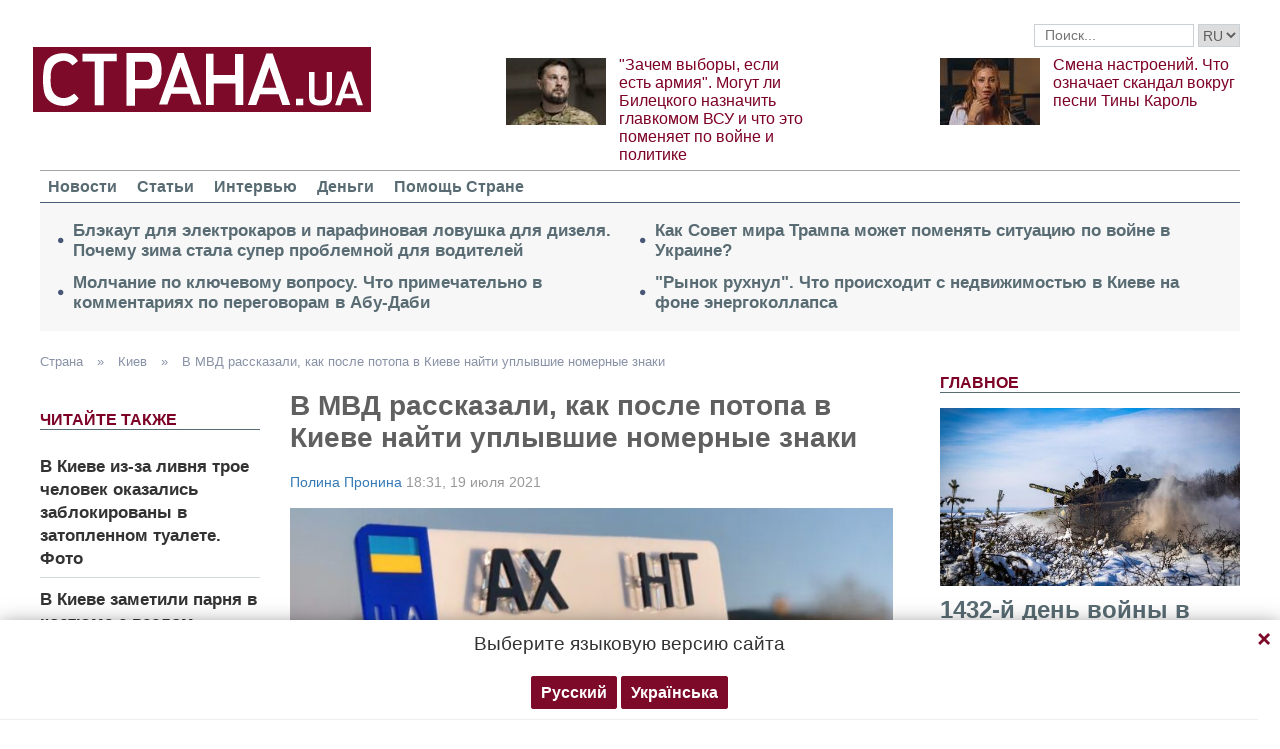

--- FILE ---
content_type: text/html; charset=UTF-8
request_url: https://kiev.strana.today/344538-kak-posle-potopa-v-kieve-najti-poterjannye-i-vosstanovit-uplyvshie-nomernye-znaki.html
body_size: 15445
content:

<!DOCTYPE html>
<html lang="ru">
            <head>
    <title>Как после потопа в Киеве найти потерянные и восстановить уплывшие номерные знаки</title><meta name="description" content="В связи с аномальными ливнями и ураганом жители Киева массово публиковали уплывшие номерные знаки от автомобилей. В МВД рассказали о том, как восстановить поврежденные знаки" /><meta name="news_keywords" content="Киев, погода в Киеве, потоп, номерные знаки, МВД" class="js-meta"/><link rel="canonical" href="https://kiev.ctrana.news/344538-kak-posle-potopa-v-kieve-najti-poterjannye-i-vosstanovit-uplyvshie-nomernye-znaki.html" />    <meta name="viewport" content="width=device-width, initial-scale=1, maximum-scale=1">

    <link rel="preload" href="/user/fonts/fontawesome-webfont.woff2?v=4.7.0" as="font" type="font/woff2" crossorigin>
    
    <link rel="preconnect dns-prefetch" href="https://pagead2.googlesyndication.com/" crossorigin>
    <link rel="preload" as="image" href="/user/img/logo.png">
    <link rel="preconnect dns-prefetch" href="https://www.google-analytics.com/" crossorigin>
            
            <script type="application/ld+json">
    {
        "@context": "http://schema.org",
        "@type": "Article",
        "mainEntityOfPage": {
            "@type": "WebPage",
            "@id": "https://kiev.strana.today/344538-kak-posle-potopa-v-kieve-najti-poterjannye-i-vosstanovit-uplyvshie-nomernye-znaki.html"        },
        "headline": "В МВД рассказали, как после потопа в Киеве найти уплывшие номерные знаки",
        "datePublished": "2021-07-19T18:31:00+03:00",
        "dateModified": "2021-07-19T19:14:06+03:00",

                    
        
                                                                    
                    "image": [
                                                                                "/img/forall/u/11/65/1(15).jpg"
                                                ],
        
        
                    "author": [{"@type": "Person","name": "Полина Пронина"}],
        
                    "description": "В связи с аномальными ливнями и ураганом жители Киева массово публиковали уплывшие номерные знаки от автомобилей. В МВД рассказали о том, как восстановить поврежденные знаки",
                "publisher": {
            "@type": "Organization",
            "name": "Strana.ua",
            "logo": {
                "@type": "ImageObject",
                "url": "https://strana.today/user/img/logo.png",
                "width": 338,
                "height": 60
            }
        }
    }
    </script>

    <meta name="twitter:site" content="@StranaUA">
    <meta property="fb:pages" content="225855087749367" />
    <meta name="theme-color" content="#7d122e">
        <link rel="shortcut icon" href="/user/img/favicon.ico" type="image/x-icon" />
    <link rel="apple-touch-icon" sizes="60x60" href="/user/img/touch-icon-iphone.png">
    <link rel="apple-touch-icon" sizes="76x76" href="/user/img/touch-icon-ipad.png">
    <link rel="apple-touch-icon" sizes="120x120" href="/user/img/touch-icon-iphone-retina.png">
    <link rel="apple-touch-icon" sizes="152x152" href="/user/img/touch-icon-ipad-retina.png">

                    
            
        <meta property="og:title" content="В МВД рассказали, как после потопа в Киеве найти уплывшие номерные знаки" class="js-meta"/>
        <meta property="og:type" content="article" class="js-meta"/>
        <meta property="og:description" content="" class="js-meta"/>
        <meta property="og:url" content="https://kiev.strana.today/344538-kak-posle-potopa-v-kieve-najti-poterjannye-i-vosstanovit-uplyvshie-nomernye-znaki.html" class="js-meta"/>

                    <meta property="og:image" content="/img/article/3445/38_social_text.jpeg" class="js-meta"/>
            <meta property="og:image:width" content="720" class="js-meta"/>
            <meta property="og:image:height" content="378" class="js-meta"/>
            <link rel="image_src" href="/img/article/3445/38_social_text.jpeg" class="js-meta"/>
            <meta name="thumbnail" content="https://strana.today/img/article/3445/38_social_text.jpeg" class="js-meta"/>
        
        <meta name="twitter:card" content="summary_large_image" class="js-meta">
        <meta name="twitter:title" content="В МВД рассказали, как после потопа в Киеве найти уплывшие номерные знаки" class="js-meta">
        <meta name="twitter:description" content="В связи с аномальными ливнями и ураганом жители Киева массово публиковали уплывшие номерные знаки от автомобилей. В МВД рассказали о том, как восстановить поврежденные знаки" class="js-meta">
                    <meta name="twitter:image" content="https://strana.today/img/article/3445/38_social_text.jpeg" class="js-meta"/>
        
                                    <link rel="amphtml" href="https://amp.strana.today/kiev/344538-kak-posle-potopa-v-kieve-najti-poterjannye-i-vosstanovit-uplyvshie-nomernye-znaki.html" class="js-meta">
                        
    
    <script async src="https://pagead2.googlesyndication.com/pagead/js/adsbygoogle.js?client=ca-pub-2133930531084912" crossorigin="anonymous"></script>
    <script async src="https://pagead2.googlesyndication.com/pagead/js/adsbygoogle.js?client=ca-pub-6133026891672949" crossorigin="anonymous"></script>
    
    <link rel="stylesheet" href="/user/css/normalize.min.css">
    
        
    <!--<link rel="stylesheet" href="/user/css/strana_fix-new-4.css">-->
    
             <style>
        nav ul a.s-hot-link{
            color: #7d0126;
        }

        nav ul .active a.s-hot-link, nav ul a.s-hot-link:hover{
            color: #fff;
        }
    </style>

    <script>
        var loadsrcscache = [];
        load_srcs = function(sources, callback) {
            loadsrcscache.push([sources, callback]);
        };
    </script>

                    
                                                                                                    
                                                                                                                                
    <link rel="stylesheet" href="/user/css/main-v7.css" >
<link rel="stylesheet" href="/user/css/strana_fix-v19.css" ></head>
        <body>
        <div class="container sbody" id="">
            
                                                <div class="sunsite_actions top-banner" data-action="banners" data-all="1" data-place="1" data-page="2412"></div>
                                        <style>
    .lswitcher {
        position:relative;
        color:#606060;
        top:1px;
        display:inline-block;
        height:23px;
        border-color:#cad0d4;
    }
</style>
<header>
    <div class="header-row">
        <div class="info-right clearfix">
            <div class="social-box-top">
                <div class="addthis_inline_follow_toolbox"></div>
            </div>
            <div class="top-search" id="search-you">
                <form class="js-search-fm" role="search" method="get" action="https://strana.today/search.html">
                    <div class="search-form">
                        <label><input type="text" class="search-field" placeholder="Поиск..." value="" name="query"></label>
                        <!-- <button type="submit" class="btn btn-default search-submit"><i class="fa fa-search"> </i></button>-->

                                                
                                                
                        <select class="lswitcher js-lang-switch">
                                                            
                                                                                                        <option selected data-lset="1" value="#">RU</option>
                                                                                            
                                                                                    </select>
                    </div>
                </form>
            </div>
            <script>
                load_srcs(['/user/js/jquery-3.5.1.min.js'], function () {
                    $('.js-search-fm').on('submit', function(event){
                        event.preventDefault();
                        $form = $(this);
                        var value = $form.find('[name="query"]').val();
                        if(value){
                            window.History.pushState(null, document.title, decodeURIComponent($form.attr('action') + '?query=' + value));
                        }
                    });

                    $('.js-lang-switch').on('change', function (e) {
                        let valhref = $(this).val();                        
                        if(valhref != '#') {
                            //setCookie('lang_set', $(this).find('option:selected').data('lset'), 30);
                            document.location.href = valhref;
                        }
                    });
                });
            </script>
        </div>
    </div>

    <div class="header-main hidden-xs">
        <a class="logo js-refresh-page" data-page="2413" href="https://strana.today/"><img width="338" height="65" src="/user/img/logo.png" alt="strana.ua"></a>

        
                    
            <div class="promo-news">
                <div class="img">
                    <a href="https://strana.today/news/498812-mohut-li-andreja-biletskoho-naznachit-hlavkomom-vsu.html">
                                                                        <img width="100" height="67" alt="&quot;Зачем выборы, если есть армия&quot;. Могут ли Билецкого назначить главкомом ВСУ и что это поменяет по войне и политике" data-src="/img/article/4988/12_promo_1.jpeg" src="/user/img/cap/wrap_100x67.png">
                    </a>
                </div>
                <div class="text">
                    <a href="https://strana.today/news/498812-mohut-li-andreja-biletskoho-naznachit-hlavkomom-vsu.html">"Зачем выборы, если есть армия". Могут ли Билецкого назначить главкомом ВСУ и что это поменяет по войне и политике</a>
                </div>
            </div>
                    
            <div class="promo-news">
                <div class="img">
                    <a href="https://strana.today/news/498750-chto-pokazalo-vozmushchenie-pesnej-tiny-karol.html">
                                                                        <img width="100" height="67" alt="Смена настроений. Что означает скандал вокруг песни Тины Кароль" data-src="/img/article/4987/50_promo_1.jpeg" src="/user/img/cap/wrap_100x67.png">
                    </a>
                </div>
                <div class="text">
                    <a href="https://strana.today/news/498750-chto-pokazalo-vozmushchenie-pesnej-tiny-karol.html">Смена настроений. Что означает скандал вокруг песни Тины Кароль</a>
                </div>
            </div>
            </div>
    <nav class="clearfix">
        <a class="mob-logo js-refresh-page" data-page="2413" href="https://strana.today/"><img width="170" height="33" src="/user/img/logo.png"  alt="strana.ua"></a>
        
        <div class="mob-toggle">
             <span class="icon-bar"></span>
             <span class="icon-bar"></span>
             <span class="icon-bar"></span>
        </div>
        <div class="search">
            <i class="fa fa-search"></i>
        </div>

        
        <form class="js-search-fm" action="https://strana.today/search.html">
            <input type="text" name="query">
            <button type="submit">
                <i class="fa fa-search"></i>
            </button>
        </form>

        <ul>
                                                                                                                                                                                                                                <li class=""><a  href="https://strana.today/news.html">Новости</a></li>
                                                            <li class=""><a  href="https://strana.today/articles.html">Статьи</a></li>
                                                            <li class=""><a  href="https://strana.today/articles/interview.html">Интервью</a></li>
                                                            <li class=""><a  href="https://strana.today/finance.html">Деньги</a></li>
                                                            <li class=""><a  href="https://strana.today/news/451447-obrashchenie-redaktsii-strany-k-chitateljam-s-prosboj-o-finansovoj-pomoshchi.html">Помощь Стране</a></li>
                    </ul>
    </nav>

    
            
        <div class="main-header-news ">
            <div class="col1">
                                    <div class="link-text">
                        <a href="https://strana.today/news/499040-v-ukraine-stali-problemnymi-elektrokary-i-avto-s-dizelnymi-dvihateljami.html">Блэкаут для электрокаров и парафиновая ловушка для дизеля. Почему зима стала супер проблемной для водителей</a>
                    </div>
                                                        <div class="link-text">
                        <a href="https://strana.today/news/499033-sohlasilsja-li-kiev-na-vyvod-vojsk-iz-donetskoj-oblasti.html">Молчание по ключевому вопросу. Что примечательно в комментариях по переговорам в Абу-Даби</a>
                    </div>
                                            </div><div class="col2">
                                                        <div class="link-text">
                        <a href="https://strana.today/news/498972-prisoedinjat-li-rossiju-k-sovetu-mira.html">Как Совет мира Трампа может поменять ситуацию по войне в Украине?</a>
                    </div>
                                                        <div class="link-text">
                        <a href="https://strana.today/news/498943-chto-proiskhodit-s-nedvizhimostju-v-kieve-na-fone-eenrheticheskoho-kollapsa-v-kieve.html">"Рынок рухнул". Что происходит с недвижимостью в Киеве на фоне энергоколлапса</a>
                    </div>
                                                </div>
        </div>
    
        
            <div class="header-slider blogs-under-header visible-xs owl-carousel owl-theme">
                                                <div class="item" style="padding:0 5%">
                        <div class="promo-news">
                            <a href="https://strana.today/news/499019-vojna-v-ukraine-25-janvarja-2026-hoda-novosti-onlajn.html" style="font-size:17px;font-weight:700;">1432-й день войны в Украине. Что происходит 25 января. Обновляется</a>
                        </div>
                    </div>
                                                        <div class="item" style="padding:0 5%">
                    <div class="promo-news">
                        <a href="https://strana.today/news/498812-mohut-li-andreja-biletskoho-naznachit-hlavkomom-vsu.html" style="font-size:17px;font-weight:400;">"Зачем выборы, если есть армия". Могут ли Билецкого назначить главкомом ВСУ и что это поменяет по войне и политике</a>
                    </div>
                </div>
                            <div class="item" style="padding:0 5%">
                    <div class="promo-news">
                        <a href="https://strana.today/news/498750-chto-pokazalo-vozmushchenie-pesnej-tiny-karol.html" style="font-size:17px;font-weight:400;">Смена настроений. Что означает скандал вокруг песни Тины Кароль</a>
                    </div>
                </div>
                    </div>
        <script>
            load_srcs(['/user/js/jquery-3.5.1.min.js'], function () {
                var on_mobile_load = function(){
                    if($(window).width() < 768) {
                        load_srcs(['/user/js/owl.carousel.min.js', '/user/css/owl.carousel.min.css', '/user/css/owl.theme.default.min.css'], function () {
                            $(".header-slider").owlCarousel({
                                items: 1,
                                loop: true,
                                nav: false,
                                dots: false,
                                navText: '',
                                autoplay: true
                            });
                        });

                        return true;
                    }
                    return false;
                };

                if(!on_mobile_load()) {
                    $(window).on('resize', function () {
                        on_mobile_load();
                    });
                }

                $('.js-refresh-page').on('click', function (e) {
                    var page = $(this).data('page');

                    if(parseInt(page) == 1000){
                        e.preventDefault();
                        loadPage($(this).attr('href'));
                    }
                })
            });
         </script>
    </header>

                                            <a data-absnum="344538" data-action="stat" data-operand="article" name="js-views-stat" class="js-views-stat sunsite_actions"></a>
    <script type="text/javascript">
        function sunsite_action_stat(data){}
    </script>
    <section class="main">
        <div class="main-right-column">
            

        <div class="right-top-news hidden-xs">
        <div class="title-rubric hidden-xs">Главное</div>
        <div class="right-top-news-image">
            <a href="https://strana.today/news/499019-vojna-v-ukraine-25-janvarja-2026-hoda-novosti-onlajn.html">
                
                <img width="300" height="178" data-src="/img/article/4990/19_promo_3.jpeg" src="/user/img/cap/wrap_730x411.png" itemprop="image">
            </a>
        </div>
        <div class="right-top-news-title">
            <a href="https://strana.today/news/499019-vojna-v-ukraine-25-janvarja-2026-hoda-novosti-onlajn.html" data-edit="499019,2265">
                1432-й день войны в Украине. Что происходит 25 января. Обновляется
            </a>
        </div>
        <div class="right-top-news-subtitle">
            
        </div>
    </div>
                    <div class="sunsite_actions" data-action="banners" data-place="2" data-all="1" data-page="2412"></div>
                

    <div class="live-block">
        <div class="title-rubric live"><a href="https://strana.today/video.html">Видео</a></div>

                <article class="photo-news">
            <div class="main-img">
                <a href="https://strana.today/video/387275-kak-smotret-stranu-i-bloh-jasnoponjatno-olesi-medvedevoj-v-ukraine-posle-blokirovki.html">
                    
                    <img width="300" height="178" alt="Как смотреть &quot;Страну&quot; и &quot;Ясно.Понятно&quot; в Украине. Новый выпуск блога Олеси Медведевой" data-src="/img/article/3872/75_promo_10.jpeg" src="/user/img/cap/wrap_730x411.png">
                </a>
                <div class="video-icon">
                    <a href="https://strana.today/video/387275-kak-smotret-stranu-i-bloh-jasnoponjatno-olesi-medvedevoj-v-ukraine-posle-blokirovki.html">
                        <i class="fa fa-play-circle-o" aria-hidden="true"></i>
                    </a>
                </div>
            </div>
            <div class="text-photo-news">
                <div class="title">
                    <a href="https://strana.today/video/387275-kak-smotret-stranu-i-bloh-jasnoponjatno-olesi-medvedevoj-v-ukraine-posle-blokirovki.html" data-edit="387275,2280">
                        Как смотреть "Страну" и "Ясно.Понятно" в Украине. Новый выпуск блога Олеси Медведевой
                    </a>
                </div>
            </div>
        </article>
    </div>
                


<div class="popular-block">
    <div class="title-rubric">Популярное</div>

            <div class="popular-news">
            <div class="number">1</div>
            <div class="text-popular">
                <a href="https://strana.today/news/498958-vojna-v-ukraine-24-janvarja-2026-hoda-novosti-onlajn.html" class="link-popular" data-edit="498958,2265">
                    1431-й день войны в Украине. Удар по Киеву и переговоры в Абу-Даби. Что происходит 24 января. Обновляется
                </a>
            </div>
            <span class="clearfix"></span>
        </div>
            <div class="popular-news">
            <div class="number">2</div>
            <div class="text-popular">
                <a href="https://strana.today/news/499019-vojna-v-ukraine-25-janvarja-2026-hoda-novosti-onlajn.html" class="link-popular" data-edit="499019,2265">
                    1432-й день войны в Украине. Что происходит 25 января. Обновляется
                </a>
            </div>
            <span class="clearfix"></span>
        </div>
            <div class="popular-news">
            <div class="number">3</div>
            <div class="text-popular">
                <a href="https://strana.today/news/499013-belhorod-podverhsja-massirovannomu-obstrelu-foto-i-video.html" class="link-popular" data-edit="499013,2265">
                    В Белгороде заявили о самом масштабном обстреле за время войны. Видео и фото
                </a>
            </div>
            <span class="clearfix"></span>
        </div>
            <div class="popular-news">
            <div class="number">4</div>
            <div class="text-popular">
                <a href="https://strana.today/news/499033-sohlasilsja-li-kiev-na-vyvod-vojsk-iz-donetskoj-oblasti.html" class="link-popular" data-edit="499033,2265">
                    Молчание по ключевому вопросу. Что примечательно в комментариях по переговорам в Абу-Даби
                </a>
            </div>
            <span class="clearfix"></span>
        </div>
            <div class="popular-news">
            <div class="number">5</div>
            <div class="text-popular">
                <a href="https://strana.today/news/499011-itohi-perehovorov-ukraini-i-ssha-s-rossiej-v-oae.html" class="link-popular" data-edit="499011,2265">
                    На переговорах в Абу-Даби россияне настаивали на выводе ВСУ из Донбасса, но Киев не согласился - СМИ
                </a>
            </div>
            <span class="clearfix"></span>
        </div>
    </div>        

        <div class="social-news">
        <div class="title-rubric">
            <a href="https://strana.today/articles/private-life.html">Частная жизнь</a>
        </div>
        
        <div class="socialnews-image">
            <a href="https://strana.today/news/487612-amerikanskoho-repera-p-diddy-priznali-chastichno-vinovnym.html">
                <img width="300" height="178" alt="Суд присяжных частично оправдал рэпера P. Diddy, который устраивал секс-вечеринки для голливудских звезд" data-src="/img/article/4876/12_promo_9.jpeg" src="/user/img/cap/wrap_300x178_promo9.png">
            </a>
        </div>

        <div class="socialnews-title">
            <a href="https://strana.today/news/487612-amerikanskoho-repera-p-diddy-priznali-chastichno-vinovnym.html" data-edit="487612,2265">Суд присяжных частично оправдал рэпера P. Diddy, который устраивал секс-вечеринки для голливудских звезд</a>
        </div>
        <div class="socialnews-subtitle"></div>
    </div>


                                <div class="desc-ban">
            <div class="sunsite_actions" data-action="banners" data-place="57" data-all="1" data-page="2413"></div>
        </div>
            
                    <div class="sunsite_actions" data-action="banners" data-place="6" data-page="2412"></div>
            
            <div id="stick-banner-top"></div>
            <div id="stick-banner" class="sunsite_actions" data-action="banners" data-place="4" data-page="2412"></div>
            
            <div class="sunsite_actions" data-action="banners" data-place="17" data-page="2412"></div>
    </div>
        <div class="article" id="main-center-column">
            <div class="breadcrumbs hidden-xs">
                                                                                                                            <a  href="https://strana.today/" title="">
                        Страна
                    </a> »
                                                                                                                                                                                <a  href="https://kiev.strana.today/" title="">
                        Киев
                    </a> »
                                                                                                                                                    <a  href="https://kiev.strana.today/344538-kak-posle-potopa-v-kieve-najti-poterjannye-i-vosstanovit-uplyvshie-nomernye-znaki.html" title="">
                        В МВД рассказали, как после потопа в Киеве найти уплывшие номерные знаки
                    </a>
                                        </div>
<script type="text/javascript">
    load_srcs(['/user/js/jquery-3.5.1.min.js'], function(){
        var title = '';
        var href = '';
        var itemprop = '';
        var name = '';

        $('.hybrideLink').each(function(){
            var linkText = '';
            href = $(this).find('span').data('href');
            itemprop = $(this).find('span').data('itemprop');
            title = $(this).find('span').data('title');
            name = $(this).find('span').data('name');

            linkText += '<a itemprop="'+ itemprop +'" href="'+ href +'" title="'+ title +'">';
            linkText += '<span itemprop="title">';
            linkText += name;
            linkText +=	'</span></a>';
            $(this).html(linkText);
        });
    });
</script>            <div class="article-content">
                    

                                                                                                                                        <div class="newsfeed" id="js-sticky-bar">
            <div class="sidebar__innner">
                <div class="addthis_inline_share_toolbox"></div>
                <div class="title-rubric">Читайте также</div>
                <ul class="list-newsfeed left-read-more-art">
                                    <li>
                    <a href="https://kiev.strana.today/344489-v-kieve-iz-za-livnja-na-arkhipenko-troe-ljudej-okazalis-zablokirovany-v-tualete.html">В Киеве из-за ливня трое человек оказались заблокированы в затопленном туалете. Фото</a>
                </li>
                            <li>
                    <a href="https://kiev.strana.today/344515-v-kieve-zametili-parnja-v-kostjume-s-veslom-peredvihajushchehosja-po-proezzhej-chasti-na-serfe.html">В Киеве заметили парня в костюме с веслом, передвигающегося по проезжей части на серфе</a>
                </li>
                            <li>
                    <a href="https://kiev.strana.today/344481-v-kieve-zatoplennuju-stantsiju-berestejskaja-zakryli-hermodverju-dlja-zashchity-ot-potopa.html">В Киеве затопленную станцию Берестейская закрыли гермодверью для защиты от потопа. Фото</a>
                </li>
            
                </ul>
                                    <div class="sunsite_actions" data-action="banners" data-all="1" data-place="11" data-page="2412"></div>
                            </div>
        </div>

        <script>
            load_srcs(['/user/js/jquery-3.5.1.min.js'], function(){
                if ($(window).width() > 992) {
                    load_srcs(['/user/js/ResizeSensor.min.js', '/user/js/theia-sticky-sidebar.min.js'], function() {
                        $('#js-sticky-bar').theiaStickySidebar({
                            additionalMarginTop: 30
                        });
                    });
                }
            });
        </script>
                    <div class="articles">
                    <div class="article-title article-edit">
                        <h1 class="article" data-edit="344538,2413">В МВД рассказали, как после потопа в Киеве найти уплывшие номерные знаки</h1>
                                            </div>
                    <div class="article-meta">
                                                    <span class="author-article date" itemprop="author">
                                <a href="https://strana.today/hgraph/authors/1175.html">Полина Пронина</a>                            </span>
                                                                            <time class="date">18:31,
                                <span class="strana-adate" data-time="2021-07-19 18:31:00">
                                                                        <a href="https://strana.today/archive/day=2021-7-19.html">19 июля 2021</a>
                                </span>
                            </time>
                                                <div class="clearfix"></div>
                    </div>
                    <div class="article-text" style="margin-left:0" id="article-text">
                                                    <div class="article-image" >
                                                                <img loading="lazy" width="605" height="340" src="/img/article/3445/kak-posle-potopa-38_main.jpeg" itemprop="image">
                            </div>
                                                            <div class="caption">
                                    <i class="fa fa-camera" aria-hidden="true"></i>В МВД рассказали, как восстановить номерные знаки, уплывшие из-за потопа в Киеве. Фото: shipovnik
                                </div>
                                                                            <div id="article-body">
                                                        
                                                        <p>В связи с аномальными ливнями и ураганом, <a href="https://kiev.strana.ua/344453-urahan-obrushilsja-na-kiev-19-ijulja.html" target="_blank" rel="nofollow">которые сегодня накрыли Киев</a>, жители&nbsp;города массово публиковали уплывшие номерные знаки от автомобилей. В МВД рассказали о том, как&nbsp;восстановить поврежденные знаки.</p>
<p>Об этом <a href="https://hsc.gov.ua/index/poslugi/faq/yak-vidnoviti-poshkodzheni-vtracheni-chi-vikradeni-nomerni-znaki/?fbclid=IwAR28EZHZYSa3iwIo9sR6bQgO3vXsuWX0zr4pZ4_5V9-dmrjm6XQMhtTjZCE" target="_blank" rel="nofollow">сообщили</a> на сайте главного сервисного центра МВД.</p>
<p><img itemprop="photo" loading="lazy" src="/img/forall/u/11/65/1(15).jpg" alt="Номерные знаки, которые уплыли из-за потопа" width="324" height="644" /></p>
<p>Для восстановления поврежденных, утраченных или похищенных номерных знаков транспортного средства любому территориальному сервисному центру МВД необходимо предоставить:</p>
<ul>
<li>паспорт гражданина Украины (в случае предоставления ID-карты без имеющихся в бесконтактном электронном носителе сведений о регистрации места проживания вместе предоставляется справка о регистрации места жительства) или: временное удостоверение гражданина Украины,&nbsp;вид на жительство, вид на временное проживание,&nbsp;удостоверение беженца, удостоверение личности, которая нуждается в дополнительной защите или&nbsp;предоставлена ​​временная защита;</li>
<li>идентификационный код владельца транспортного средства;</li>
<li>свидетельство о регистрации транспортного средства;</li>
<li>в случае кражи - справку о потере номерных знаков, выданную в отделении Национальной полиции;</li>
<li>в случае потери - письменное объяснение обстоятельств потери документа.</li>
</ul>
<p>Если владельцем транспортного средства является юридическое лицо, предоставляется акт служебного расследования.</p>
<p>Обязательно предоставляется транспортное средство для экспертного осмотра.</p><div class="mob-ban"><div class="sunsite_actions" data-action="banners" data-place="35" data-all="1" data-page="2413"></div></div>
<p>Администратором сервисного центра МВД после внесения соответствующей информации в базу данных АИС "Номерной знак" проводится перерегистрация транспортного средства. Вместо утраченных или непригодных для пользования номерных знаков на основании заявления собственника или его представителя выдаются новые свидетельства о регистрации и номерные знаки.</p>
<p>Найденные номерные знаки после выдачи новых считаются недействительными и сдаются в сервисные центры МВД.</p>
<p>Ранее мы писали о том, что&nbsp;<a href="https://kiev.strana.ua/344474-v-kieve-za-polchasa-silnykh-livnej-vypala-nedelnaja-norma-osadkov.html" target="_blank" rel="nofollow">за 30 минут в столице выпало 18 мм осадков, что эквивалентно почти недельной норме осадков</a>.&nbsp;</p>
<p>На непогоду в Киеве отреагировал и мэр города Виталий Кличко, который сейчас находится в отпуске по семейным обстоятельствам. <a href="https://kiev.strana.ua/344521-klichko-zajavil-chto-pered-potopom-v-stolitse-byli-ochishcheny-stoki-i-podhotovlena-tekhnika.html" target="_blank" rel="nofollow">Он заявил, что&nbsp;перед потопом в Киеве&nbsp;были очищены стоки и подготовлена техника</a>.</p><div class="mob-ban"><div class="sunsite_actions" data-action="banners" data-place="36" data-all="1" data-page="2413"></div></div>

                                                    </div>

                                <div class="article-afterbody" >
                            <a href="https://t.me/stranaua" target="_blank">Подпишитесь на телеграм-канал Политика Страны</a>, чтобы получать ясную, понятную и быструю аналитику по политическим событиям в Украине.
            </div>
                        <div class="clearfix"></div>
                        <div class="addthis_inline_share_toolbox"></div>
                    </div>
                </div>
            </div>
                <div class="tags breadcrumbs" itemscope itemtype="https://schema.org/BreadcrumbList">
        Темы:
                                    <span itemprop="itemListElement" itemscope itemtype="https://schema.org/ListItem">
                <a href="https://strana.today/tags/kiev.html"><span class="tag" itemprop="name">Киев</span></a>
                <meta itemprop="item" content="https://strana.today/tags/kiev.html"/>
                <meta itemprop="position" content="1"/>
            </span>
                                <span itemprop="itemListElement" itemscope itemtype="https://schema.org/ListItem">
                <a href="https://strana.today/tags/pogoda-v-kieve.html"><span class="tag" itemprop="name">погода в Киеве</span></a>
                <meta itemprop="item" content="https://strana.today/tags/pogoda-v-kieve.html"/>
                <meta itemprop="position" content="2"/>
            </span>
                                <span itemprop="itemListElement" itemscope itemtype="https://schema.org/ListItem">
                <a href="https://strana.today/tags/potop.html"><span class="tag" itemprop="name">потоп</span></a>
                <meta itemprop="item" content="https://strana.today/tags/potop.html"/>
                <meta itemprop="position" content="3"/>
            </span>
                                <span itemprop="itemListElement" itemscope itemtype="https://schema.org/ListItem">
                <a href="https://strana.today/tags/nomernye-znaki.html"><span class="tag" itemprop="name">номерные знаки</span></a>
                <meta itemprop="item" content="https://strana.today/tags/nomernye-znaki.html"/>
                <meta itemprop="position" content="4"/>
            </span>
                                <span itemprop="itemListElement" itemscope itemtype="https://schema.org/ListItem">
                <a href="https://strana.today/tags/mvd.html"><span class="tag" itemprop="name">МВД</span></a>
                <meta itemprop="item" content="https://strana.today/tags/mvd.html"/>
                <meta itemprop="position" content="5"/>
            </span>
                        </div>
            <div class="sunsite_actions" data-action="banners" data-place="16" data-page="2412"></div>
        <div class="sunsite_actions" data-action="banners" data-place="9" data-page="2412"></div>
    
                            <div class="sunsite_actions" data-action="banners" data-place="9" data-page="2412"></div>
                                <div class="sunsite_actions" data-action="banners" data-place="26" data-all="1" data-page="2412"></div>                                <div class="sunsite_actions" data-action="banners" data-place="8" data-all="1" data-page="2412"></div>
                        

    <div class="article-main-news" id="">
        <div class="title-rubric">
            <a href="https://strana.today/articles.html">Главные статьи</a>
        </div>
                    <div class="row">
                                    
                    <div class="top-news">
                        <div class="top-img">
                                                                                    <a href="https://strana.today/news/498690-vozmozhen-novyj-voennyj-aljans-kieva-i-brjusselja-smi.html">
                                <img width="251" height="150" data-src="/img/article/4986/90_promo_4.jpeg" src="/user/img/cap/wrap_255x152_promo4.png" alt="Военный альянс Европы и Украины без США">
                            </a>
                        </div>
                        <div class="text-top-news">
                            <div class="title-top-news">
                                <a href="https://strana.today/news/498690-vozmozhen-novyj-voennyj-aljans-kieva-i-brjusselja-smi.html">Военный альянс Европы и Украины без США
                                </a>
                            </div>
                            <div class="subtitle-top-news">Реальна ли идея</div>
                            <div class="author">
                                                            </div>
                        </div>
                    </div>
                                    
                    <div class="top-news">
                        <div class="top-img">
                                                                                    <a href="https://strana.today/articles/analysis/498564-zachem-zelenskij-vstrechalsja-s-zaluzhnym-i-prituloj.html">
                                <img width="251" height="150" data-src="/img/article/4985/64_promo_4.jpeg" src="/user/img/cap/wrap_255x152_promo4.png" alt="Показательные выступления">
                            </a>
                        </div>
                        <div class="text-top-news">
                            <div class="title-top-news">
                                <a href="https://strana.today/articles/analysis/498564-zachem-zelenskij-vstrechalsja-s-zaluzhnym-i-prituloj.html">Показательные выступления
                                </a>
                            </div>
                            <div class="subtitle-top-news">Зачем Зеленский встречался с Залужным, Кубраковым и Притулой</div>
                            <div class="author">
                                                            </div>
                        </div>
                    </div>
                                    
                    <div class="top-news">
                        <div class="top-img">
                                                                                    <a href="https://strana.today/news/498486-v-kieve-rezko-vyros-spros-na-tak-nazyvaemye-tovary-ot-blekauta.html">
                                <img width="251" height="150" data-src="/img/article/4984/86_promo_4.jpeg" src="/user/img/cap/wrap_255x152_promo4.png" alt="От кирпича за 60 грн до инвертора за 150 тысяч">
                            </a>
                        </div>
                        <div class="text-top-news">
                            <div class="title-top-news">
                                <a href="https://strana.today/news/498486-v-kieve-rezko-vyros-spros-na-tak-nazyvaemye-tovary-ot-blekauta.html">От кирпича за 60 грн до инвертора за 150 тысяч
                                </a>
                            </div>
                            <div class="subtitle-top-news">Сколько стоит обеспечить автономные свет и тепло в квартире в условиях блэкаутов</div>
                            <div class="author">
                                                            </div>
                        </div>
                    </div>
                            </div>
                    <div class="row">
                                    
                    <div class="top-news">
                        <div class="top-img">
                                                                                    <a href="https://strana.today/news/498480-kakaja-tsel-rossijskikh-obstrelov-enerhetiki-ukrainy.html">
                                <img width="251" height="150" data-src="/img/article/4984/80_promo_4.jpeg" src="/user/img/cap/wrap_255x152_promo4.png" alt="Ситуация в энергетике Украины">
                            </a>
                        </div>
                        <div class="text-top-news">
                            <div class="title-top-news">
                                <a href="https://strana.today/news/498480-kakaja-tsel-rossijskikh-obstrelov-enerhetiki-ukrainy.html">Ситуация в энергетике Украины
                                </a>
                            </div>
                            <div class="subtitle-top-news">Как она скажется на переговорах о завершении войны</div>
                            <div class="author">
                                                            </div>
                        </div>
                    </div>
                                    
                    <div class="top-news">
                        <div class="top-img">
                                                                                    <a href="https://strana.today/news/498468-pochemu-tramp-obvinil-zelenskoho-v-zatjahivanii-vojny.html">
                                <img width="251" height="150" data-src="/img/article/4984/68_promo_4.jpeg" src="/user/img/cap/wrap_255x152_promo4.png" alt="Трамп вновь обвиняет Зеленского">
                            </a>
                        </div>
                        <div class="text-top-news">
                            <div class="title-top-news">
                                <a href="https://strana.today/news/498468-pochemu-tramp-obvinil-zelenskoho-v-zatjahivanii-vojny.html">Трамп вновь обвиняет Зеленского
                                </a>
                            </div>
                            <div class="subtitle-top-news">Почему и что это значит для войны в Украине</div>
                            <div class="author">
                                                            </div>
                        </div>
                    </div>
                                    
                    <div class="top-news">
                        <div class="top-img">
                                                                                    <a href="https://strana.today/news/498357-pochemu-v-kieve-i-oblasti-nachali-zakryvatsja-mahaziny.html">
                                <img width="251" height="150" data-src="/img/article/4983/57_promo_4.jpeg" src="/user/img/cap/wrap_255x152_promo4.png" alt="Магазины закрываются, полки пустеют, на заправках очереди">
                            </a>
                        </div>
                        <div class="text-top-news">
                            <div class="title-top-news">
                                <a href="https://strana.today/news/498357-pochemu-v-kieve-i-oblasti-nachali-zakryvatsja-mahaziny.html">Магазины закрываются, полки пустеют, на заправках очереди
                                </a>
                            </div>
                            <div class="subtitle-top-news">На что влияют тотальные отключения света в Киеве</div>
                            <div class="author">
                                                            </div>
                        </div>
                    </div>
                            </div>
            </div>

                            <div class="sunsite_actions" data-action="banners" data-place="12" data-page="2412"></div>
                    </div>
    </section>
    <section class="blocks">
                

    <div class="select-news hidden-xs">
        <div class="title-rubric"><a href="https://strana.today/finance.html">Деньги</a></div>

        <div class="hardnews">
                            <div class="main-hardnews">
                    <div class="rubric-main-photo">
                        <a href="https://strana.today/news/498537-natsbank-ustanovil-novyj-maksimalnyj-kurs-dollara-.html"><img width="277" height="165" alt="Нацбанк установил новый исторический рекорд с курсом доллара. Бизнес уже закладывает в цены курс 45 грн" data-src="/img/article/4985/37_promo_5.jpeg" src="/user/img/cap/wrap_278x165_promo5.png"></a>
                    </div>
                    <div class="main-news-title-rubric">
                        <a href="https://strana.today/news/498537-natsbank-ustanovil-novyj-maksimalnyj-kurs-dollara-.html" data-edit="498537,2265">
                            Нацбанк установил новый исторический рекорд с курсом доллара. Бизнес уже закладывает в цены курс 45 грн
                        </a>
                        <span class="glyphicon glyphicon-camera"></span>
                    </div>
                    <div class="main-news-subtitle-rubric"></div>
                </div>
                            <div class="main-hardnews">
                    <div class="rubric-main-photo">
                        <a href="https://strana.today/news/497980-pochemu-valjuta-v-ukraine-rezko-dorozhaet-s-nachala-2026-hoda.html"><img width="277" height="165" alt="Почему валюта резко дорожает. Доллар вышел на 43,5 грн/$, а евро прошел 51 грн/€" data-src="/img/article/4979/80_promo_5.jpeg" src="/user/img/cap/wrap_278x165_promo5.png"></a>
                    </div>
                    <div class="main-news-title-rubric">
                        <a href="https://strana.today/news/497980-pochemu-valjuta-v-ukraine-rezko-dorozhaet-s-nachala-2026-hoda.html" data-edit="497980,2265">
                            Почему валюта резко дорожает. Доллар вышел на 43,5 грн/$, а евро прошел 51 грн/€
                        </a>
                        <span class="glyphicon glyphicon-camera"></span>
                    </div>
                    <div class="main-news-subtitle-rubric"></div>
                </div>
                            <div class="main-hardnews">
                    <div class="rubric-main-photo">
                        <a href="https://strana.today/finance/496755-pochemu-vyros-kurs-evro-i-chto-budet-dalshe.html"><img width="277" height="165" alt="Наличный курс евро перевалил за 50 гривен. Прогнозы, причины и последствия" data-src="/img/article/4967/55_promo_5.jpeg" src="/user/img/cap/wrap_278x165_promo5.png"></a>
                    </div>
                    <div class="main-news-title-rubric">
                        <a href="https://strana.today/finance/496755-pochemu-vyros-kurs-evro-i-chto-budet-dalshe.html" data-edit="496755,2391">
                            Наличный курс евро перевалил за 50 гривен. Прогнозы, причины и последствия
                        </a>
                        <span class="glyphicon glyphicon-camera"></span>
                    </div>
                    <div class="main-news-subtitle-rubric"></div>
                </div>
                            <div class="main-hardnews">
                    <div class="rubric-main-photo">
                        <a href="https://strana.today/finance/496416-nbu-ostavil-prezhnej-uchetnuju-stavku-na-urovne-15-5-hodovykh.html"><img width="277" height="165" alt="НБУ опасается снижать учетную ставку до согласования международного финансирования Украины на 2026-2027 годы" data-src="/img/article/4964/16_promo_5.jpeg" src="/user/img/cap/wrap_278x165_promo5.png"></a>
                    </div>
                    <div class="main-news-title-rubric">
                        <a href="https://strana.today/finance/496416-nbu-ostavil-prezhnej-uchetnuju-stavku-na-urovne-15-5-hodovykh.html" data-edit="496416,2391">
                            НБУ опасается снижать учетную ставку до согласования международного финансирования Украины на 2026-2027 годы
                        </a>
                        <span class="glyphicon glyphicon-camera"></span>
                    </div>
                    <div class="main-news-subtitle-rubric"></div>
                </div>
                    </div>
    </div>

    </section>

            
                            <div id="strana-recomended"></div>
                                    <div class="sunsite_actions" data-action="banners" data-place="5" data-page="2412"></div>
                                        <footer>
    <div class="logo">
                    <a href="https://strana.today/"><img width="200" height="38" src="/user/img/logo.png" alt="Страна"></a>
                <div class="clearfix"></div>
    </div>
    <div class="menu">
        <ul>
            <li>Наши контакты: <a href="mailto:info@strana.news">info@strana.news</a></li>
            <li><a href="https://strana.today/about.html">О нас</a></li>
                            <li><a href="https://strana.today/policy.html">Политика конфиденциальности</a></li>
                        <li><a href="https://strana.today/archive.html">Архив материалов</a></li>
        </ul>
        <div class="f-advert">
            По вопросам размещения рекламы обращайтесь
            <a href="mailto:adv@strana.news">adv@strana.news</a>
        </div>
        <div class="footertext" style="font-size:14px">© 2016-2026, <a href="https://strana.today">СТРАНА.ua</a>. Все права защищены.
Частичное или полное использование материалов интернет-издания "<a href="https://strana.today">СТРАНА.ua</a>" разрешается только при условии прямой открытой для поисковых систем гиперссылки на непосредственный адрес материала на сайте <a href="https://strana.today">strana.ua</a><br>Любое копирование, публикация, перепечатка или воспроизведение информации, содержащей ссылку на «Интерфакс-Украина», запрещается.<a style="width: 1px; height: 1px; opacity:0; cursor: pointer" href="/actions/dis">.</a></div>
    </div>
    <div id="counter-block">
        <div id="counter-script"></div>
    </div>
</footer>

<div id="openModal" class="modal" style="display:none">
    <div class="modal-dialog">
        <div class="modal-content">
            <div class="modal-header">
                <div class="modal-body">
                    Продолжая просмотр, вы соглашаетесь с нашей политикой конфиденциальности
                </div>
                <div class="modal-links">
                    <a class="js-agree" href="#">Согласен</a>
                    <a href="https://strana.today/policy.html">Подробнее</a>
                </div>
            </div>
        </div>
    </div>
</div>

<div id="openModalLang" class="modal" style="display:none">
    <div class="modal-dialog">
        <div class="modal-content">
            <div class="lang-modal__close" style="cursor:pointer;float:right;margin-right:10px;margin-top:10px">
                <svg xmlns="http://www.w3.org/2000/svg" width="12" height="12" viewBox="0 0 12 12" fill="none">
                    <path fill-rule="evenodd" clip-rule="evenodd" d="M6 4L10 0L12 2L8 6L12 10L10 12L6 8L2 12L0 10L4 6L0 2L2 0L6 4Z" fill="#7E0A2A"></path>
                </svg>
            </div>
            <div class="modal-header">
                <div class="modal-body">
                   Выберите языковую версию сайта
                </div>
                <div class="modal-links">
                    <span class="js-changelang btn-popup-style-lang" data-lang="1" data-href="/">Русский</span>
                    <span class="js-changelang btn-popup-style-lang" data-lang="2" data-href="/ukr">Українська</span>
                </div>
            </div>
        </div>
    </div>
</div>

<script>
    load_srcs(['/user/js/jquery-3.5.1.min.js'], function() {
        let scrolled = false;
        let $insert = $('.inlines-insert');
        let article = '344538';

        let $langModal = $('#openModalLang');

        $langModal.find('.lang-modal__close').on('click', function() {
            $langModal.fadeOut('fast');
        });

        $langModal.find('.js-changelang').on('click', function(e) {
            e.preventDefault();

            let new_url_set = $('.js-lang-switch option[data-lset="'+$(this).attr('data-lang')+'"]').val();
            setCookie('lang_set', $(this).attr('data-lang'), 30);
            if(new_url_set != '#') {
                location.href = new_url_set;
            }
            
            $langModal.fadeOut('fast');
        });
        let clang = getCookie('lang_set');
        if(clang != 1 && clang != 2) {
            $langModal.fadeIn(500);
        }
        /**/

        $(window).scroll(function() {
            if(!scrolled) {
                                if(getCookie('is_agree') != 1) {
                    setTimeout(function() {
                        let $modal = $('#openModal');
                        let $agree = $modal.find('.js-agree');

                        $modal.fadeIn(500);

                        $agree.click(function(e) {
                            e.preventDefault();

                            $.ajax({'url': '/actions/agree'});

                            $modal.css('display', 'none');
                        });
                    }, 5000);
                }
                            }
            scrolled = true;
        });
    });
</script>

<style>
    .articles .article-text #article-body{
        display: flex;
        flex-direction: column;
    }
</style>
                                        <div class="sunsite_actions" data-action="banners" data-place="19" data-page="2412"></div>
                <div class="sunsite_actions" data-action="banners" data-all="1" data-place="20" data-page="2412"></div>
            
                                                        
                        
            <!-- Google tag (gtag.js) -->
            <script async src="https://www.googletagmanager.com/gtag/js?id=G-S9FTBMVV7Q"></script>
            <script>
            window.dataLayer = window.dataLayer || [];
            function gtag(){dataLayer.push(arguments);}
            gtag('js', new Date());

            gtag('config', 'G-S9FTBMVV7Q');
            </script>

                    </div>
        <i data-action="profile" class="sunsite_actions" style="display:none;"></i>

                
        
        <script type="text/javascript">
            // Global variable
            var root_domain = 'strana.today';
                        /*
            var addthis_load = false;
            var addthis_config = {
                //  pubid: 'ra-5947c19aad474312'
                 pubid: 'ra-5993fc6a9d0141f8'
            };
           */
            var is_touch = document.ontouchmove === null;

                        /*
            // Global function
            var addthis_init = function (){
                if(typeof addthis !== 'undefined' && addthis_load) {
                    addthis.update('share', 'url', document.URL);
                    addthis.update('share', 'title', document.title);
                    addthis.update('share', 'description', $('meta[name=description]').attr('content'));
                    if(typeof addthis.layers.refresh === 'function') {
                        addthis.layers.refresh();
                    }
                } else {
                    $.getScript('https://s7.addthis.com/js/300/addthis_widget.js#async=1', function () {
                        addthis.init();
                        addthis_load = true;
                    });
                }
            };
            */

            var element_scroll = function(soBox, soBoxTop, soText, ofSt){
                var oTop = $(soBoxTop).offset().top;
                var socH = $(soBox).outerHeight(true);
                var sTo  = $(soText).offset().top;
                var oHe  = $(soText).outerHeight(true);
                var ofH  = (sTo + oHe) - socH - ofSt - 100;

                if(sTo + oHe + ofSt > oTop){
                    if(window.scrollY >= ofH){
                        $(soBox).css({position:'fixed', 'top' : -(window.scrollY-ofH)+'px'});
                    }else{
                        if(window.scrollY > oTop - ofSt){
                            $(soBox).css({position: 'fixed', 'top': ofSt + 10 + 'px'});
                        }else{
                            $(soBox).css({position:'relative', 'top' : '0'});
                        }
                    }
                }else{
                    $(soBox).css({position:'relative', 'top' : '0'});
                }
            };

            function show_imgs($elems) {
                $elems.each( function() {
                    var $this = $( this );
                    var src = $this.data( 'src' );

                    if( $this.closest( $this.closest( '.img-wrap' ).length == 0 ) && src != '' ) {
                        $this.wrap( '<div class="img-wrap" style="background-image:url(' + src + ')"></div>' );
                    }
                } );
            }

            function setup_banners() {
                let idata = window.idata;
                let $place, w = $(window).width();
                let valid_banners = [];
                let is_mobile = ( /Android|webOS|iPhone|iPad|iPod|BlackBerry|IEMobile|Opera Mini/i.test(navigator.userAgent) );

                if(idata.length == 0 || parseInt(getCookie('dis_ads')) == 1) {
                    return false;
                }

                // если прокрутили 20+ пикселей - ставим баннеры
                let $this = $(window);
                if($this.scrollTop() >= 20 && !window.banners_loaded) {
                    // снимаем предидущий ивент
                    $(document).off('scroll', null, setup_banners);

                    console.log('banners loaded');

                    let data = idata;
                    for( var i in data ) {
                        valid_banners[i] = [];
                        $place = false;
                        $( 'div[data-place="' + i + '"]' ).empty().each(function(){
                            var $this = $(this);
                            var s = $this.data('screen') || '';
                            var r = $this.data('repeat') || false;

                            if (r) {
                                $place = $( 'div[data-place="' + i + '"]' );
                            } else if (s == '') {
                                $place = $this;
                            } else {
                                s = s.split(',');
                                if (w > parseInt(s[0]) && w <= parseInt(s[1])) {
                                    $place = $this;
                                }
                            }
                        });

                        if ($place) {
                            var banner = false;
                            
                            for( var j in data[i] ) {
                                if (data[i][j].screen_width[0] < w && data[i][j].screen_width[1] >= w) {
                                    valid_banners[i].push(data[i][j]);
                                }
                            }

                            if (valid_banners[i].length > 1) {
                                var tmp = [];
                                for (var k in valid_banners[i]) {
                                    tmp[k] = parseInt(valid_banners[i][k]['priority']);
                                }
                                banner = valid_banners[i][randbyweight(tmp)];
                            } else if (typeof valid_banners[i][0] !== 'undefined') {
                                banner = valid_banners[i][0];
                            }

                            if (banner) {
                                if (parseInt(banner.type) === 14827 || parseInt(banner.type) === 14996) {
                                    $place.append( '<div class="banner"><a href="' + banner.url + '" target="_blank"><im' + 'g src="/pub/banners/' + banner.file + '"></a></div>' );
                                } else {
                                    $place.append( '<div class="banner">' + banner.banner_code + '</div>' );
                                }
                            }
                        }
                    }
                    window.banners_loaded = true;
                }
            }

            function sunsite_action_banners(idata) {
                window.idata = idata;
                // вешаем ивент на скрол
                $(document).on('scroll', setup_banners);
            }

            function randbyweight(arr) {
                var rand = 0;
                for (var i in arr) {
                    rand +=arr[i];
                }
                rand = Math.floor((Math.random() * rand) + 1);
                for (var i in arr) {
                    rand -=arr[i];
                    if (rand <= 0) {
                        return i;
                    }
                }
            }

            
            function getCookie(name) {
                var matches = document.cookie.match(new RegExp(
                    "(?:^|; )" + name.replace(/([\.$?*|{}\(\)\[\]\\\/\+^])/g, '\\$1') + "=([^;]*)"
                ));
                return matches ? decodeURIComponent(matches[1]) : undefined;
            }

            function setCookie(name, value, days) {
                var expires = "";
                if (days) {
                    var date = new Date();
                    date.setTime(date.getTime() + (days*24*60*60*1000));
                    expires = "; expires=" + date.toUTCString();
                }
                document.cookie = name + "=" + (value || "")  + expires + "; path=/";
            }

            function setCookie_special(name, value, props, callback) {
                props = props || {}
                var exp = props.expires
                if (typeof exp == "number" && exp) {
                    var d = new Date()
                    d.setTime(d.getTime() + exp*1000)
                    exp = props.expires = d

                }

                if(exp && exp.toUTCString) { props.expires = exp.toUTCString() }

                value = encodeURIComponent(value)

                var updatedCookie = name + "=" + value

                for(var propName in props){
                    updatedCookie += "; " + propName
                    var propValue = props[propName]
                    if(propValue !== true){ updatedCookie += "=" + propValue }
                }
                
                document.cookie = updatedCookie
                if(typeof callback == 'function') {
                    callback();
                }
            }


            load_srcs(['/user/css/media-v3.css', '/user/css/font-awesome.min.css']);
            load_srcs(['/user/js/jquery-3.5.1.min.js'], function(){
                $(function(){
                    sunsite_inits['img_wrap'] = function() {
                        show_imgs($('img[data-src]')); 

                        delete window['loadingMedia']; 
                        window.banners_loaded = false;

                        $('[data-w]').remove();
                    };
                    show_imgs($('img[data-src]'));
                });

                // sunsite_inits['add_this'] = addthis_init;
                // addthis_init();

                var $s_sharing = $('.sticky-sharing');
                var $l_article = $('.left-article');
                var $s_banner = $('#stick-banner');
                var $s_sidebar = $('.main');

                sunsite_inits['get_elements'] = function () {
                    $s_sharing = $('.sticky-sharing');
                    $l_article = $('.left-article');
                    $s_banner = $('#stick-banner');
                    $s_sidebar = $('.main');
                };

                $(window).scroll(function(){
                    if($s_sharing.length && $l_article.length){
                        element_scroll($s_sharing, $('.sticky-sharing-top'), $l_article, 0);
                    }

                    if($s_banner.length && $s_sidebar.length) {
                        element_scroll($s_banner, $('#stick-banner-top'), $s_sidebar, 10);
                    }
                });

                // Mobile menu and search toggle
                $('body:eq(0)').on(is_touch ? 'touchend' : 'click', 'nav .search', function(){
                    $('nav form').slideToggle('fast');
                }).on(is_touch ? 'touchend' : 'click', 'nav .mob-toggle', function(){
                    $('nav ul').slideToggle('fast');
                });

                if($('#strana-recomended').length){
                    var stranaRecomendedInterval = null;
                    var stranaRecomendedIntervalmax = 0;

                    stranaRecomendedInterval = window.setInterval(function() {
                        if($('#at4-recommended').length){
                            window.clearInterval(stranaRecomendedInterval);

                            $('#strana-recomended').append($('#at4-recommended'));
                        }

                        if(stranaRecomendedIntervalmax++ >= 500){
                            window.clearInterval(stranaRecomendedInterval);
                        }
                    }, 300);
                }

            });
        </script>

        <script src="/user/js/sunsite-front.js" defer></script>

                                                                                                                                                                

                                    <!-- start intext content banner for strana.ua -->
                                <!-- end z banner for strana.ua -->
                    
        <!-- end intext content banner for strana.ua -->
                
        
                
                    </body>
</html>


--- FILE ---
content_type: text/html; charset=utf-8
request_url: https://www.google.com/recaptcha/api2/aframe
body_size: 247
content:
<!DOCTYPE HTML><html><head><meta http-equiv="content-type" content="text/html; charset=UTF-8"></head><body><script nonce="wuWmygl51YcgowaHxe2lNQ">/** Anti-fraud and anti-abuse applications only. See google.com/recaptcha */ try{var clients={'sodar':'https://pagead2.googlesyndication.com/pagead/sodar?'};window.addEventListener("message",function(a){try{if(a.source===window.parent){var b=JSON.parse(a.data);var c=clients[b['id']];if(c){var d=document.createElement('img');d.src=c+b['params']+'&rc='+(localStorage.getItem("rc::a")?sessionStorage.getItem("rc::b"):"");window.document.body.appendChild(d);sessionStorage.setItem("rc::e",parseInt(sessionStorage.getItem("rc::e")||0)+1);localStorage.setItem("rc::h",'1769359305472');}}}catch(b){}});window.parent.postMessage("_grecaptcha_ready", "*");}catch(b){}</script></body></html>